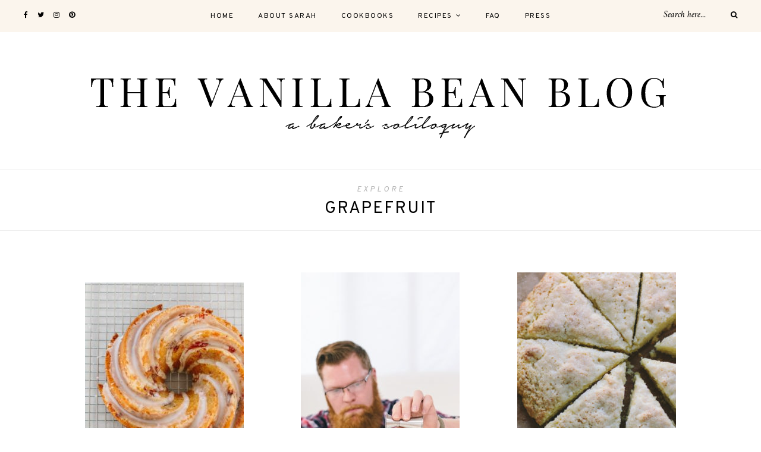

--- FILE ---
content_type: text/html; charset=UTF-8
request_url: https://www.thevanillabeanblog.com/tag/grapefruit/
body_size: 13600
content:
<!DOCTYPE html>
<html lang="en-US">
<head>
<meta charset="UTF-8">
<meta http-equiv="X-UA-Compatible" content="IE=edge">
<meta name="viewport" content="width=device-width, initial-scale=1">
<link rel="profile" href="https://gmpg.org/xfn/11" />
<link rel="pingback" href="https://www.thevanillabeanblog.com/xmlrpc.php" />
<meta name='robots' content='index, follow, max-image-preview:large, max-snippet:-1, max-video-preview:-1' />
<!-- This site is optimized with the Yoast SEO plugin v26.7 - https://yoast.com/wordpress/plugins/seo/ -->
<title>grapefruit Archives | The Vanilla Bean Blog</title>
<link rel="canonical" href="https://www.thevanillabeanblog.com/tag/grapefruit/" />
<meta property="og:locale" content="en_US" />
<meta property="og:type" content="article" />
<meta property="og:title" content="grapefruit Archives | The Vanilla Bean Blog" />
<meta property="og:url" content="https://www.thevanillabeanblog.com/tag/grapefruit/" />
<meta property="og:site_name" content="The Vanilla Bean Blog" />
<meta name="twitter:card" content="summary_large_image" />
<meta name="twitter:site" content="@sarahkieffer" />
<script type="application/ld+json" class="yoast-schema-graph">{"@context":"https://schema.org","@graph":[{"@type":"CollectionPage","@id":"https://www.thevanillabeanblog.com/tag/grapefruit/","url":"https://www.thevanillabeanblog.com/tag/grapefruit/","name":"grapefruit Archives | The Vanilla Bean Blog","isPartOf":{"@id":"https://www.thevanillabeanblog.com/#website"},"primaryImageOfPage":{"@id":"https://www.thevanillabeanblog.com/tag/grapefruit/#primaryimage"},"image":{"@id":"https://www.thevanillabeanblog.com/tag/grapefruit/#primaryimage"},"thumbnailUrl":"https://www.thevanillabeanblog.com/wp-content/uploads/2017/03/cake4-1-of-1A.jpg","breadcrumb":{"@id":"https://www.thevanillabeanblog.com/tag/grapefruit/#breadcrumb"},"inLanguage":"en-US"},{"@type":"ImageObject","inLanguage":"en-US","@id":"https://www.thevanillabeanblog.com/tag/grapefruit/#primaryimage","url":"https://www.thevanillabeanblog.com/wp-content/uploads/2017/03/cake4-1-of-1A.jpg","contentUrl":"https://www.thevanillabeanblog.com/wp-content/uploads/2017/03/cake4-1-of-1A.jpg","width":650,"height":650,"caption":"Citrus Bundt Cake | The Vanilla Bean Blog"},{"@type":"BreadcrumbList","@id":"https://www.thevanillabeanblog.com/tag/grapefruit/#breadcrumb","itemListElement":[{"@type":"ListItem","position":1,"name":"Home","item":"https://www.thevanillabeanblog.com/"},{"@type":"ListItem","position":2,"name":"grapefruit"}]},{"@type":"WebSite","@id":"https://www.thevanillabeanblog.com/#website","url":"https://www.thevanillabeanblog.com/","name":"The Vanilla Bean Blog","description":"Perfected baking recipes, with a focus on cookies and morning baking.","publisher":{"@id":"https://www.thevanillabeanblog.com/#organization"},"potentialAction":[{"@type":"SearchAction","target":{"@type":"EntryPoint","urlTemplate":"https://www.thevanillabeanblog.com/?s={search_term_string}"},"query-input":{"@type":"PropertyValueSpecification","valueRequired":true,"valueName":"search_term_string"}}],"inLanguage":"en-US"},{"@type":"Organization","@id":"https://www.thevanillabeanblog.com/#organization","name":"The Vanilla Bean Blog","url":"https://www.thevanillabeanblog.com/","logo":{"@type":"ImageObject","inLanguage":"en-US","@id":"https://www.thevanillabeanblog.com/#/schema/logo/image/","url":"https://www.thevanillabeanblog.com/wp-content/uploads/2018/06/tvbblogo3.png","contentUrl":"https://www.thevanillabeanblog.com/wp-content/uploads/2018/06/tvbblogo3.png","width":1000,"height":200,"caption":"The Vanilla Bean Blog"},"image":{"@id":"https://www.thevanillabeanblog.com/#/schema/logo/image/"},"sameAs":["https://www.facebook.com/vanillabeanblog/","https://x.com/sarahkieffer","https://www.instagram.com/sarah_kieffer/","https://www.pinterest.com/threadedbasil/"]}]}</script>
<!-- / Yoast SEO plugin. -->
<link rel='dns-prefetch' href='//scripts.mediavine.com' />
<link rel='dns-prefetch' href='//fonts.googleapis.com' />
<link rel="alternate" type="application/rss+xml" title="The Vanilla Bean Blog &raquo; Feed" href="https://www.thevanillabeanblog.com/feed/" />
<link rel="alternate" type="application/rss+xml" title="The Vanilla Bean Blog &raquo; Comments Feed" href="https://www.thevanillabeanblog.com/comments/feed/" />
<link rel="alternate" type="application/rss+xml" title="The Vanilla Bean Blog &raquo; grapefruit Tag Feed" href="https://www.thevanillabeanblog.com/tag/grapefruit/feed/" />
<script>(()=>{"use strict";const e=[400,500,600,700,800,900],t=e=>`wprm-min-${e}`,n=e=>`wprm-max-${e}`,s=new Set,o="ResizeObserver"in window,r=o?new ResizeObserver((e=>{for(const t of e)c(t.target)})):null,i=.5/(window.devicePixelRatio||1);function c(s){const o=s.getBoundingClientRect().width||0;for(let r=0;r<e.length;r++){const c=e[r],a=o<=c+i;o>c+i?s.classList.add(t(c)):s.classList.remove(t(c)),a?s.classList.add(n(c)):s.classList.remove(n(c))}}function a(e){s.has(e)||(s.add(e),r&&r.observe(e),c(e))}!function(e=document){e.querySelectorAll(".wprm-recipe").forEach(a)}();if(new MutationObserver((e=>{for(const t of e)for(const e of t.addedNodes)e instanceof Element&&(e.matches?.(".wprm-recipe")&&a(e),e.querySelectorAll?.(".wprm-recipe").forEach(a))})).observe(document.documentElement,{childList:!0,subtree:!0}),!o){let e=0;addEventListener("resize",(()=>{e&&cancelAnimationFrame(e),e=requestAnimationFrame((()=>s.forEach(c)))}),{passive:!0})}})();</script><style id='wp-img-auto-sizes-contain-inline-css' type='text/css'>
img:is([sizes=auto i],[sizes^="auto," i]){contain-intrinsic-size:3000px 1500px}
/*# sourceURL=wp-img-auto-sizes-contain-inline-css */
</style>
<!-- <link rel='stylesheet' id='sbi_styles-css' href='https://www.thevanillabeanblog.com/wp-content/plugins/instagram-feed/css/sbi-styles.min.css?ver=6.10.0' type='text/css' media='all' /> -->
<link rel="stylesheet" type="text/css" href="//www.thevanillabeanblog.com/wp-content/cache/wpfc-minified/7uds80fq/hd29d.css" media="all"/>
<style id='wp-block-library-inline-css' type='text/css'>
:root{--wp-block-synced-color:#7a00df;--wp-block-synced-color--rgb:122,0,223;--wp-bound-block-color:var(--wp-block-synced-color);--wp-editor-canvas-background:#ddd;--wp-admin-theme-color:#007cba;--wp-admin-theme-color--rgb:0,124,186;--wp-admin-theme-color-darker-10:#006ba1;--wp-admin-theme-color-darker-10--rgb:0,107,160.5;--wp-admin-theme-color-darker-20:#005a87;--wp-admin-theme-color-darker-20--rgb:0,90,135;--wp-admin-border-width-focus:2px}@media (min-resolution:192dpi){:root{--wp-admin-border-width-focus:1.5px}}.wp-element-button{cursor:pointer}:root .has-very-light-gray-background-color{background-color:#eee}:root .has-very-dark-gray-background-color{background-color:#313131}:root .has-very-light-gray-color{color:#eee}:root .has-very-dark-gray-color{color:#313131}:root .has-vivid-green-cyan-to-vivid-cyan-blue-gradient-background{background:linear-gradient(135deg,#00d084,#0693e3)}:root .has-purple-crush-gradient-background{background:linear-gradient(135deg,#34e2e4,#4721fb 50%,#ab1dfe)}:root .has-hazy-dawn-gradient-background{background:linear-gradient(135deg,#faaca8,#dad0ec)}:root .has-subdued-olive-gradient-background{background:linear-gradient(135deg,#fafae1,#67a671)}:root .has-atomic-cream-gradient-background{background:linear-gradient(135deg,#fdd79a,#004a59)}:root .has-nightshade-gradient-background{background:linear-gradient(135deg,#330968,#31cdcf)}:root .has-midnight-gradient-background{background:linear-gradient(135deg,#020381,#2874fc)}:root{--wp--preset--font-size--normal:16px;--wp--preset--font-size--huge:42px}.has-regular-font-size{font-size:1em}.has-larger-font-size{font-size:2.625em}.has-normal-font-size{font-size:var(--wp--preset--font-size--normal)}.has-huge-font-size{font-size:var(--wp--preset--font-size--huge)}.has-text-align-center{text-align:center}.has-text-align-left{text-align:left}.has-text-align-right{text-align:right}.has-fit-text{white-space:nowrap!important}#end-resizable-editor-section{display:none}.aligncenter{clear:both}.items-justified-left{justify-content:flex-start}.items-justified-center{justify-content:center}.items-justified-right{justify-content:flex-end}.items-justified-space-between{justify-content:space-between}.screen-reader-text{border:0;clip-path:inset(50%);height:1px;margin:-1px;overflow:hidden;padding:0;position:absolute;width:1px;word-wrap:normal!important}.screen-reader-text:focus{background-color:#ddd;clip-path:none;color:#444;display:block;font-size:1em;height:auto;left:5px;line-height:normal;padding:15px 23px 14px;text-decoration:none;top:5px;width:auto;z-index:100000}html :where(.has-border-color){border-style:solid}html :where([style*=border-top-color]){border-top-style:solid}html :where([style*=border-right-color]){border-right-style:solid}html :where([style*=border-bottom-color]){border-bottom-style:solid}html :where([style*=border-left-color]){border-left-style:solid}html :where([style*=border-width]){border-style:solid}html :where([style*=border-top-width]){border-top-style:solid}html :where([style*=border-right-width]){border-right-style:solid}html :where([style*=border-bottom-width]){border-bottom-style:solid}html :where([style*=border-left-width]){border-left-style:solid}html :where(img[class*=wp-image-]){height:auto;max-width:100%}:where(figure){margin:0 0 1em}html :where(.is-position-sticky){--wp-admin--admin-bar--position-offset:var(--wp-admin--admin-bar--height,0px)}@media screen and (max-width:600px){html :where(.is-position-sticky){--wp-admin--admin-bar--position-offset:0px}}
/*# sourceURL=wp-block-library-inline-css */
</style><style id='global-styles-inline-css' type='text/css'>
:root{--wp--preset--aspect-ratio--square: 1;--wp--preset--aspect-ratio--4-3: 4/3;--wp--preset--aspect-ratio--3-4: 3/4;--wp--preset--aspect-ratio--3-2: 3/2;--wp--preset--aspect-ratio--2-3: 2/3;--wp--preset--aspect-ratio--16-9: 16/9;--wp--preset--aspect-ratio--9-16: 9/16;--wp--preset--color--black: #000000;--wp--preset--color--cyan-bluish-gray: #abb8c3;--wp--preset--color--white: #ffffff;--wp--preset--color--pale-pink: #f78da7;--wp--preset--color--vivid-red: #cf2e2e;--wp--preset--color--luminous-vivid-orange: #ff6900;--wp--preset--color--luminous-vivid-amber: #fcb900;--wp--preset--color--light-green-cyan: #7bdcb5;--wp--preset--color--vivid-green-cyan: #00d084;--wp--preset--color--pale-cyan-blue: #8ed1fc;--wp--preset--color--vivid-cyan-blue: #0693e3;--wp--preset--color--vivid-purple: #9b51e0;--wp--preset--gradient--vivid-cyan-blue-to-vivid-purple: linear-gradient(135deg,rgb(6,147,227) 0%,rgb(155,81,224) 100%);--wp--preset--gradient--light-green-cyan-to-vivid-green-cyan: linear-gradient(135deg,rgb(122,220,180) 0%,rgb(0,208,130) 100%);--wp--preset--gradient--luminous-vivid-amber-to-luminous-vivid-orange: linear-gradient(135deg,rgb(252,185,0) 0%,rgb(255,105,0) 100%);--wp--preset--gradient--luminous-vivid-orange-to-vivid-red: linear-gradient(135deg,rgb(255,105,0) 0%,rgb(207,46,46) 100%);--wp--preset--gradient--very-light-gray-to-cyan-bluish-gray: linear-gradient(135deg,rgb(238,238,238) 0%,rgb(169,184,195) 100%);--wp--preset--gradient--cool-to-warm-spectrum: linear-gradient(135deg,rgb(74,234,220) 0%,rgb(151,120,209) 20%,rgb(207,42,186) 40%,rgb(238,44,130) 60%,rgb(251,105,98) 80%,rgb(254,248,76) 100%);--wp--preset--gradient--blush-light-purple: linear-gradient(135deg,rgb(255,206,236) 0%,rgb(152,150,240) 100%);--wp--preset--gradient--blush-bordeaux: linear-gradient(135deg,rgb(254,205,165) 0%,rgb(254,45,45) 50%,rgb(107,0,62) 100%);--wp--preset--gradient--luminous-dusk: linear-gradient(135deg,rgb(255,203,112) 0%,rgb(199,81,192) 50%,rgb(65,88,208) 100%);--wp--preset--gradient--pale-ocean: linear-gradient(135deg,rgb(255,245,203) 0%,rgb(182,227,212) 50%,rgb(51,167,181) 100%);--wp--preset--gradient--electric-grass: linear-gradient(135deg,rgb(202,248,128) 0%,rgb(113,206,126) 100%);--wp--preset--gradient--midnight: linear-gradient(135deg,rgb(2,3,129) 0%,rgb(40,116,252) 100%);--wp--preset--font-size--small: 13px;--wp--preset--font-size--medium: 20px;--wp--preset--font-size--large: 36px;--wp--preset--font-size--x-large: 42px;--wp--preset--spacing--20: 0.44rem;--wp--preset--spacing--30: 0.67rem;--wp--preset--spacing--40: 1rem;--wp--preset--spacing--50: 1.5rem;--wp--preset--spacing--60: 2.25rem;--wp--preset--spacing--70: 3.38rem;--wp--preset--spacing--80: 5.06rem;--wp--preset--shadow--natural: 6px 6px 9px rgba(0, 0, 0, 0.2);--wp--preset--shadow--deep: 12px 12px 50px rgba(0, 0, 0, 0.4);--wp--preset--shadow--sharp: 6px 6px 0px rgba(0, 0, 0, 0.2);--wp--preset--shadow--outlined: 6px 6px 0px -3px rgb(255, 255, 255), 6px 6px rgb(0, 0, 0);--wp--preset--shadow--crisp: 6px 6px 0px rgb(0, 0, 0);}:where(.is-layout-flex){gap: 0.5em;}:where(.is-layout-grid){gap: 0.5em;}body .is-layout-flex{display: flex;}.is-layout-flex{flex-wrap: wrap;align-items: center;}.is-layout-flex > :is(*, div){margin: 0;}body .is-layout-grid{display: grid;}.is-layout-grid > :is(*, div){margin: 0;}:where(.wp-block-columns.is-layout-flex){gap: 2em;}:where(.wp-block-columns.is-layout-grid){gap: 2em;}:where(.wp-block-post-template.is-layout-flex){gap: 1.25em;}:where(.wp-block-post-template.is-layout-grid){gap: 1.25em;}.has-black-color{color: var(--wp--preset--color--black) !important;}.has-cyan-bluish-gray-color{color: var(--wp--preset--color--cyan-bluish-gray) !important;}.has-white-color{color: var(--wp--preset--color--white) !important;}.has-pale-pink-color{color: var(--wp--preset--color--pale-pink) !important;}.has-vivid-red-color{color: var(--wp--preset--color--vivid-red) !important;}.has-luminous-vivid-orange-color{color: var(--wp--preset--color--luminous-vivid-orange) !important;}.has-luminous-vivid-amber-color{color: var(--wp--preset--color--luminous-vivid-amber) !important;}.has-light-green-cyan-color{color: var(--wp--preset--color--light-green-cyan) !important;}.has-vivid-green-cyan-color{color: var(--wp--preset--color--vivid-green-cyan) !important;}.has-pale-cyan-blue-color{color: var(--wp--preset--color--pale-cyan-blue) !important;}.has-vivid-cyan-blue-color{color: var(--wp--preset--color--vivid-cyan-blue) !important;}.has-vivid-purple-color{color: var(--wp--preset--color--vivid-purple) !important;}.has-black-background-color{background-color: var(--wp--preset--color--black) !important;}.has-cyan-bluish-gray-background-color{background-color: var(--wp--preset--color--cyan-bluish-gray) !important;}.has-white-background-color{background-color: var(--wp--preset--color--white) !important;}.has-pale-pink-background-color{background-color: var(--wp--preset--color--pale-pink) !important;}.has-vivid-red-background-color{background-color: var(--wp--preset--color--vivid-red) !important;}.has-luminous-vivid-orange-background-color{background-color: var(--wp--preset--color--luminous-vivid-orange) !important;}.has-luminous-vivid-amber-background-color{background-color: var(--wp--preset--color--luminous-vivid-amber) !important;}.has-light-green-cyan-background-color{background-color: var(--wp--preset--color--light-green-cyan) !important;}.has-vivid-green-cyan-background-color{background-color: var(--wp--preset--color--vivid-green-cyan) !important;}.has-pale-cyan-blue-background-color{background-color: var(--wp--preset--color--pale-cyan-blue) !important;}.has-vivid-cyan-blue-background-color{background-color: var(--wp--preset--color--vivid-cyan-blue) !important;}.has-vivid-purple-background-color{background-color: var(--wp--preset--color--vivid-purple) !important;}.has-black-border-color{border-color: var(--wp--preset--color--black) !important;}.has-cyan-bluish-gray-border-color{border-color: var(--wp--preset--color--cyan-bluish-gray) !important;}.has-white-border-color{border-color: var(--wp--preset--color--white) !important;}.has-pale-pink-border-color{border-color: var(--wp--preset--color--pale-pink) !important;}.has-vivid-red-border-color{border-color: var(--wp--preset--color--vivid-red) !important;}.has-luminous-vivid-orange-border-color{border-color: var(--wp--preset--color--luminous-vivid-orange) !important;}.has-luminous-vivid-amber-border-color{border-color: var(--wp--preset--color--luminous-vivid-amber) !important;}.has-light-green-cyan-border-color{border-color: var(--wp--preset--color--light-green-cyan) !important;}.has-vivid-green-cyan-border-color{border-color: var(--wp--preset--color--vivid-green-cyan) !important;}.has-pale-cyan-blue-border-color{border-color: var(--wp--preset--color--pale-cyan-blue) !important;}.has-vivid-cyan-blue-border-color{border-color: var(--wp--preset--color--vivid-cyan-blue) !important;}.has-vivid-purple-border-color{border-color: var(--wp--preset--color--vivid-purple) !important;}.has-vivid-cyan-blue-to-vivid-purple-gradient-background{background: var(--wp--preset--gradient--vivid-cyan-blue-to-vivid-purple) !important;}.has-light-green-cyan-to-vivid-green-cyan-gradient-background{background: var(--wp--preset--gradient--light-green-cyan-to-vivid-green-cyan) !important;}.has-luminous-vivid-amber-to-luminous-vivid-orange-gradient-background{background: var(--wp--preset--gradient--luminous-vivid-amber-to-luminous-vivid-orange) !important;}.has-luminous-vivid-orange-to-vivid-red-gradient-background{background: var(--wp--preset--gradient--luminous-vivid-orange-to-vivid-red) !important;}.has-very-light-gray-to-cyan-bluish-gray-gradient-background{background: var(--wp--preset--gradient--very-light-gray-to-cyan-bluish-gray) !important;}.has-cool-to-warm-spectrum-gradient-background{background: var(--wp--preset--gradient--cool-to-warm-spectrum) !important;}.has-blush-light-purple-gradient-background{background: var(--wp--preset--gradient--blush-light-purple) !important;}.has-blush-bordeaux-gradient-background{background: var(--wp--preset--gradient--blush-bordeaux) !important;}.has-luminous-dusk-gradient-background{background: var(--wp--preset--gradient--luminous-dusk) !important;}.has-pale-ocean-gradient-background{background: var(--wp--preset--gradient--pale-ocean) !important;}.has-electric-grass-gradient-background{background: var(--wp--preset--gradient--electric-grass) !important;}.has-midnight-gradient-background{background: var(--wp--preset--gradient--midnight) !important;}.has-small-font-size{font-size: var(--wp--preset--font-size--small) !important;}.has-medium-font-size{font-size: var(--wp--preset--font-size--medium) !important;}.has-large-font-size{font-size: var(--wp--preset--font-size--large) !important;}.has-x-large-font-size{font-size: var(--wp--preset--font-size--x-large) !important;}
/*# sourceURL=global-styles-inline-css */
</style>
<style id='classic-theme-styles-inline-css' type='text/css'>
/*! This file is auto-generated */
.wp-block-button__link{color:#fff;background-color:#32373c;border-radius:9999px;box-shadow:none;text-decoration:none;padding:calc(.667em + 2px) calc(1.333em + 2px);font-size:1.125em}.wp-block-file__button{background:#32373c;color:#fff;text-decoration:none}
/*# sourceURL=/wp-includes/css/classic-themes.min.css */
</style>
<!-- <link rel='stylesheet' id='wprm-public-css' href='https://www.thevanillabeanblog.com/wp-content/plugins/wp-recipe-maker/dist/public-modern.css?ver=10.2.4' type='text/css' media='all' /> -->
<!-- <link rel='stylesheet' id='wprmp-public-css' href='https://www.thevanillabeanblog.com/wp-content/plugins/wp-recipe-maker-premium/dist/public-premium.css?ver=10.2.4' type='text/css' media='all' /> -->
<!-- <link rel='stylesheet' id='wp-components-css' href='https://www.thevanillabeanblog.com/wp-includes/css/dist/components/style.min.css?ver=d58dc3bb408f63867e023a8d07baa036' type='text/css' media='all' /> -->
<!-- <link rel='stylesheet' id='wp-preferences-css' href='https://www.thevanillabeanblog.com/wp-includes/css/dist/preferences/style.min.css?ver=d58dc3bb408f63867e023a8d07baa036' type='text/css' media='all' /> -->
<!-- <link rel='stylesheet' id='wp-block-editor-css' href='https://www.thevanillabeanblog.com/wp-includes/css/dist/block-editor/style.min.css?ver=d58dc3bb408f63867e023a8d07baa036' type='text/css' media='all' /> -->
<!-- <link rel='stylesheet' id='popup-maker-block-library-style-css' href='https://www.thevanillabeanblog.com/wp-content/plugins/popup-maker/dist/packages/block-library-style.css?ver=dbea705cfafe089d65f1' type='text/css' media='all' /> -->
<!-- <link rel='stylesheet' id='alder-style-css' href='https://www.thevanillabeanblog.com/wp-content/themes/alder/style.css?ver=d58dc3bb408f63867e023a8d07baa036' type='text/css' media='all' /> -->
<!-- <link rel='stylesheet' id='font-awesome-css' href='https://www.thevanillabeanblog.com/wp-content/themes/alder/css/font-awesome.min.css?ver=d58dc3bb408f63867e023a8d07baa036' type='text/css' media='all' /> -->
<!-- <link rel='stylesheet' id='bxslider-css' href='https://www.thevanillabeanblog.com/wp-content/themes/alder/css/jquery.bxslider.css?ver=d58dc3bb408f63867e023a8d07baa036' type='text/css' media='all' /> -->
<!-- <link rel='stylesheet' id='alder-respon-css' href='https://www.thevanillabeanblog.com/wp-content/themes/alder/css/responsive.css?ver=d58dc3bb408f63867e023a8d07baa036' type='text/css' media='all' /> -->
<link rel="stylesheet" type="text/css" href="//www.thevanillabeanblog.com/wp-content/cache/wpfc-minified/jmghozkx/fuucd.css" media="all"/>
<link rel='stylesheet' id='alder_fonts-css' href='//fonts.googleapis.com/css?family=Overpass%3A300%2C400%2C400i%2C700%2C700i%26subset%3Dlatin-ext%7CAmiri%3A400%2C700%2C700i%2C400i&#038;ver=1.0.0' type='text/css' media='all' />
<script type="text/javascript" async="async" fetchpriority="high" data-noptimize="1" data-cfasync="false" src="https://scripts.mediavine.com/tags/the-vanilla-bean-blog.js?ver=d58dc3bb408f63867e023a8d07baa036" id="mv-script-wrapper-js"></script>
<script src='//www.thevanillabeanblog.com/wp-content/cache/wpfc-minified/qvyjp929/hd29d.js' type="text/javascript"></script>
<!-- <script type="text/javascript" src="https://www.thevanillabeanblog.com/wp-includes/js/jquery/jquery.min.js?ver=3.7.1" id="jquery-core-js"></script> -->
<!-- <script type="text/javascript" src="https://www.thevanillabeanblog.com/wp-includes/js/jquery/jquery-migrate.min.js?ver=3.4.1" id="jquery-migrate-js"></script> -->
<!-- <script type="text/javascript" src="https://www.thevanillabeanblog.com/wp-content/themes/alder/js/fitvids.js?ver%5B0%5D=jquery" id="fitvids-js"></script> -->
<link rel="https://api.w.org/" href="https://www.thevanillabeanblog.com/wp-json/" /><link rel="alternate" title="JSON" type="application/json" href="https://www.thevanillabeanblog.com/wp-json/wp/v2/tags/698" /><link rel="EditURI" type="application/rsd+xml" title="RSD" href="https://www.thevanillabeanblog.com/xmlrpc.php?rsd" />
<style type="text/css"> .tippy-box[data-theme~="wprm"] { background-color: #333333; color: #FFFFFF; } .tippy-box[data-theme~="wprm"][data-placement^="top"] > .tippy-arrow::before { border-top-color: #333333; } .tippy-box[data-theme~="wprm"][data-placement^="bottom"] > .tippy-arrow::before { border-bottom-color: #333333; } .tippy-box[data-theme~="wprm"][data-placement^="left"] > .tippy-arrow::before { border-left-color: #333333; } .tippy-box[data-theme~="wprm"][data-placement^="right"] > .tippy-arrow::before { border-right-color: #333333; } .tippy-box[data-theme~="wprm"] a { color: #FFFFFF; } .wprm-comment-rating svg { width: 18px !important; height: 18px !important; } img.wprm-comment-rating { width: 90px !important; height: 18px !important; } body { --comment-rating-star-color: #343434; } body { --wprm-popup-font-size: 16px; } body { --wprm-popup-background: #ffffff; } body { --wprm-popup-title: #000000; } body { --wprm-popup-content: #444444; } body { --wprm-popup-button-background: #444444; } body { --wprm-popup-button-text: #ffffff; } body { --wprm-popup-accent: #747B2D; }</style><style type="text/css">.wprm-glossary-term {color: #5A822B;text-decoration: underline;cursor: help;}</style>
<script type="text/javascript">
(function(global) {
function serialize(form){if(!form||form.nodeName!=="FORM"){return }var i,j,q=[];for(i=form.elements.length-1;i>=0;i=i-1){if(form.elements[i].name===""){continue}switch(form.elements[i].nodeName){case"INPUT":switch(form.elements[i].type){case"text":case"hidden":case"password":case"button":case"reset":case"submit":q.push(form.elements[i].name+"="+encodeURIComponent(form.elements[i].value));break;case"checkbox":case"radio":if(form.elements[i].checked){q.push(form.elements[i].name+"="+encodeURIComponent(form.elements[i].value))}break;case"file":break}break;case"TEXTAREA":q.push(form.elements[i].name+"="+encodeURIComponent(form.elements[i].value));break;case"SELECT":switch(form.elements[i].type){case"select-one":q.push(form.elements[i].name+"="+encodeURIComponent(form.elements[i].value));break;case"select-multiple":for(j=form.elements[i].options.length-1;j>=0;j=j-1){if(form.elements[i].options[j].selected){q.push(form.elements[i].name+"="+encodeURIComponent(form.elements[i].options[j].value))}}break}break;case"BUTTON":switch(form.elements[i].type){case"reset":case"submit":case"button":q.push(form.elements[i].name+"="+encodeURIComponent(form.elements[i].value));break}break}}return q.join("&")};
function extend(destination, source) {
for (var prop in source) {
destination[prop] = source[prop];
}
}
if (!Mimi) var Mimi = {};
if (!Mimi.Signups) Mimi.Signups = {};
Mimi.Signups.EmbedValidation = function() {
this.initialize();
var _this = this;
if (document.addEventListener) {
this.form.addEventListener('submit', function(e){
_this.onFormSubmit(e);
});
} else {
this.form.attachEvent('onsubmit', function(e){
_this.onFormSubmit(e);
});
}
};
extend(Mimi.Signups.EmbedValidation.prototype, {
initialize: function() {
this.form         = document.getElementById('ema_signup_form');
this.submit       = document.getElementById('webform_submit_button');
this.callbackName = 'jsonp_callback_' + Math.round(100000 * Math.random());
this.validEmail   = /.+@.+\..+/
},
onFormSubmit: function(e) {
e.preventDefault();
this.validate();
if (this.isValid) {
this.submitForm();
} else {
this.revalidateOnChange();
}
},
validate: function() {
this.isValid = true;
this.emailValidation();
this.fieldAndListValidation();
this.updateFormAfterValidation();
},
emailValidation: function() {
var email = document.getElementById('signup_email');
if (this.validEmail.test(email.value)) {
this.removeTextFieldError(email);
} else {
this.textFieldError(email);
this.isValid = false;
}
},
fieldAndListValidation: function() {
var fields = this.form.querySelectorAll('.mimi_field.required');
for (var i = 0; i < fields.length; ++i) { var field = fields[i], type = this.fieldType(field); if (type === 'checkboxes' || type === 'radio_buttons' || type === 'age_check') { this.checkboxAndRadioValidation(field); } else { this.textAndDropdownValidation(field, type); } } }, fieldType: function(field) { var type = field.querySelectorAll('.field_type'); if (type.length) { return type[0].getAttribute('data-field-type'); } else if (field.className.indexOf('checkgroup') >= 0) {
return 'checkboxes';
} else {
return 'text_field';
}
},
checkboxAndRadioValidation: function(field) {
var inputs   = field.getElementsByTagName('input'),
selected = false;
for (var i = 0; i < inputs.length; ++i) {
var input = inputs[i];
if((input.type === 'checkbox' || input.type === 'radio') && input.checked) {
selected = true;
}
}
if (selected) {
field.className = field.className.replace(/ invalid/g, '');
} else {
if (field.className.indexOf('invalid') === -1) {
field.className += ' invalid';
}
this.isValid = false;
}
},
textAndDropdownValidation: function(field, type) {
var inputs = field.getElementsByTagName('input');
for (var i = 0; i < inputs.length; ++i) { var input = inputs[i]; if (input.name.indexOf('signup') >= 0) {
if (type === 'text_field') {
this.textValidation(input);
} else {
this.dropdownValidation(field, input);
}
}
}
this.htmlEmbedDropdownValidation(field);
},
textValidation: function(input) {
if (input.id === 'signup_email') return;
if (input.value) {
this.removeTextFieldError(input);
} else {
this.textFieldError(input);
this.isValid = false;
}
},
dropdownValidation: function(field, input) {
if (input.value) {
field.className = field.className.replace(/ invalid/g, '');
} else {
if (field.className.indexOf('invalid') === -1) field.className += ' invalid';
this.onSelectCallback(input);
this.isValid = false;
}
},
htmlEmbedDropdownValidation: function(field) {
var dropdowns = field.querySelectorAll('.mimi_html_dropdown');
var _this = this;
for (var i = 0; i < dropdowns.length; ++i) {
var dropdown = dropdowns[i];
if (dropdown.value) {
field.className = field.className.replace(/ invalid/g, '');
} else {
if (field.className.indexOf('invalid') === -1) field.className += ' invalid';
this.isValid = false;
dropdown.onchange = (function(){ _this.validate(); });
}
}
},
textFieldError: function(input) {
input.className   = 'required invalid';
input.placeholder = input.getAttribute('data-required-field');
},
removeTextFieldError: function(input) {
input.className   = 'required';
input.placeholder = '';
},
onSelectCallback: function(input) {
if (typeof Widget === 'undefined' || !Widget.BasicDropdown) return;
var dropdownEl = input.parentNode,
instances  = Widget.BasicDropdown.instances,
_this = this;
for (var i = 0; i < instances.length; ++i) {
var instance = instances[i];
if (instance.wrapperEl === dropdownEl) {
instance.onSelect = function(){ _this.validate() };
}
}
},
updateFormAfterValidation: function() {
this.form.className   = this.setFormClassName();
this.submit.value     = this.submitButtonText();
this.submit.disabled  = !this.isValid;
this.submit.className = this.isValid ? 'submit' : 'disabled';
},
setFormClassName: function() {
var name = this.form.className;
if (this.isValid) {
return name.replace(/\s?mimi_invalid/, '');
} else {
if (name.indexOf('mimi_invalid') === -1) {
return name += ' mimi_invalid';
} else {
return name;
}
}
},
submitButtonText: function() {
var invalidFields = document.querySelectorAll('.invalid'),
text;
if (this.isValid || !invalidFields) {
text = this.submit.getAttribute('data-default-text');
} else {
if (invalidFields.length || invalidFields[0].className.indexOf('checkgroup') === -1) {
text = this.submit.getAttribute('data-invalid-text');
} else {
text = this.submit.getAttribute('data-choose-list');
}
}
return text;
},
submitForm: function() {
this.formSubmitting();
var _this = this;
window[this.callbackName] = function(response) {
delete window[this.callbackName];
document.body.removeChild(script);
_this.onSubmitCallback(response);
};
var script = document.createElement('script');
script.src = this.formUrl('json');
document.body.appendChild(script);
},
formUrl: function(format) {
var action  = this.form.action;
if (format === 'json') action += '.json';
return action + '?callback=' + this.callbackName + '&' + serialize(this.form);
},
formSubmitting: function() {
this.form.className  += ' mimi_submitting';
this.submit.value     = this.submit.getAttribute('data-submitting-text');
this.submit.disabled  = true;
this.submit.className = 'disabled';
},
onSubmitCallback: function(response) {
if (response.success) {
this.onSubmitSuccess(response.result);
} else {
top.location.href = this.formUrl('html');
}
},
onSubmitSuccess: function(result) {
if (result.has_redirect) {
top.location.href = result.redirect;
} else if(result.single_opt_in || !result.confirmation_html) {
this.disableForm();
this.updateSubmitButtonText(this.submit.getAttribute('data-thanks'));
} else {
this.showConfirmationText(result.confirmation_html);
}
},
showConfirmationText: function(html) {
var fields = this.form.querySelectorAll('.mimi_field');
for (var i = 0; i < fields.length; ++i) {
fields[i].style['display'] = 'none';
}
(this.form.querySelectorAll('fieldset')[0] || this.form).innerHTML = html;
},
disableForm: function() {
var elements = this.form.elements;
for (var i = 0; i < elements.length; ++i) {
elements[i].disabled = true;
}
},
updateSubmitButtonText: function(text) {
this.submit.value = text;
},
revalidateOnChange: function() {
var fields = this.form.querySelectorAll(".mimi_field.required"),
_this = this;
var onTextFieldChange = function() {
if (this.getAttribute('name') === 'signup[email]') {
if (_this.validEmail.test(this.value)) _this.validate();
} else {
if (this.value.length === 1) _this.validate();
}
}
for (var i = 0; i < fields.length; ++i) {
var inputs = fields[i].getElementsByTagName('input');
for (var j = 0; j < inputs.length; ++j) {
if (this.fieldType(fields[i]) === 'text_field') {
inputs[j].onkeyup = onTextFieldChange;
inputs[j].onchange = onTextFieldChange; 
} else {
inputs[j].onchange = function(){ _this.validate() };
}
}
}
}
});
if (document.addEventListener) {
document.addEventListener("DOMContentLoaded", function() {
new Mimi.Signups.EmbedValidation();
});
}
else {
window.attachEvent('onload', function() {
new Mimi.Signups.EmbedValidation();
});
}
})(this);
</script>
<style>
.single-post .post-header h1 {
margin-bottom: 0
}
.post-header {
margin-bottom: 0;
}
.vbb-post-meta {
font-family: "Overpass",sans-serif;
text-align: center;
}
.vbb-post-meta .star-ratings,
.vbb-post-meta .wprm-recipe-rating {
display: inline-block;
}
.vbb-post-meta .wprm-recipe-rating {
margin-top: 20px;
}
.vbb-post-meta .wprm-recipe-rating .wprm-recipe-rating-details {
font-size: 13px;
font-style: italic;
padding-left: 10px;
}
.vbb-post-meta a.comment-link:hover {
text-decoration: underline;
}
.vbb-post-meta .published-date {
display: block;
font-size: 11px;
margin-bottom: 10px;
}
/* Meta below post content */
.meta-author img {
display: none;
}
@media only screen and (min-width: 767px) {
.meta-date {
text-align: left;
}
}
</style>
<style type="text/css">
#header { padding-top:15px; }		#header { padding-bottom:15px; }		
/* mediavine css */
@media only screen and (min-width: 1024px) {
#main {
max-width: calc(100% - 350px);
}
#sidebar {
min-width: 350px;
}
}
@media only screen and (max-width: 1023px) {
#main, #sidebar {
max-width: 100% !important;
width: 100% !important;
float: none;
clear: both;
/* text-align: center; */
}
}
@media only screen and (max-width: 767px) {
.sp-container {
padding-left: 10px;
padding-right: 10px;
}
.sp-row {
margin: 0 !important
}
.related-posts, #main.fullwidth .related-posts {
margin: 0 !important;
}
.alignnone {
margin: 0 !important;
}
.sp-col-12, .sp-col-11, .sp-col-10, .sp-col-9, .sp-col-8, .sp-col-7, .sp-col-6, .sp-col-5, .sp-col-4, .sp-col-3, .sp-col-2, .sp-col-1, #main, #sidebar {
padding-left: 0;
padding-right: 0;
}
}
@media only screen and (max-width: 399px) {
#sidebar { padding-left: 0px !important;}
.related-posts .sp-row {
margin: 0 !important
}
.sp-container {
padding-left: 10px;
padding-right: 10px;
}
.related-posts, #main.fullwidth .related-posts {
margin: 0 !important;
}
.alignnone {
margin: 0 !important;
}
}
/* End of mediavine css */
#logo {
padding-left:10px;
padding-right:10px;
}
h1, h2 {
text-transform: capitalize;
}
.post-header {
max-width: 90%;
}
#sidebar {
padding-left: 2px;
}
#main {
max-width:700px;
}
/* FD Archive layout fix */
.archive #main {
max-width: none;
}
/* FD Performance fix */
@media (max-width: 640px) {
#top-instagram {
display: none;
}
}
/* FD Recipe pager style */
.facetwp-type-pager {
margin: 30px 0;
text-align: center;
}
/* FD Mobile recipe flyout */
@media (min-width: 780px) {
.facetwp-flyout-open {
display: none;
}
.page-id-13386 #sidebar {
display: block !important;
}
}
.page-id-13386 #sidebar {
display: none;
}
.facetwp-flyout-open {
background: #313131;
color: #fff;
letter-spacing: 2.5px;
text-transform: uppercase;
padding: 12px 20px;
border: 0;
width: 267px;
margin: 0 auto;
display: block;
}
.facetwp-flyout.active  {
top: 50px;
width: 270px;
}
.facetwp-flyout-close {
font-size: 20px;
}
@media (min-width: 1024px) {
.facetwp-flyout-open {
display: none;
}
}
/* FD Category index styles */
.index-listing {
-webkit-column-count: 2;
-webkit-column-gap: 25px;
column-count: 2;
padding-left: 25px !important;
}
.index-listing  li {
text-align: left;
}
.index-listing  li a {
font-weight: bold;
}
li.border-bottom {
border-bottom: 1px solid #888;
}
/* FD Font sizing */
#nav-wrapper .menu li a {
font-size: 12px;
}
.cat a {
font-size: 12px;
}
.sp-date, .widget_recent_entries .post-date {
font-size: 11px;
}
.post-entry, p, .post-entry li, .entry-content li {
font-size: 22px;
font-family: "Amiri", serif;
line-height: 1.7;
}
.post-entry h2, .post-entry h3, .post-entry h4, .post-entry h5, .post-entry h6 {
font-family: "Overpass", sans-serif;
font-weight: bold;
}
.post-entry h2, .entry-content h2, .comment-text h2 {
font-size: 20px;
}
.post-comments .related-heading {
font-size: 16px;
}
.thecomment .comment-text h6.author, .thecomment .comment-text h6.author a {
font-size: 14px;
}
.thecomment .comment-text span.date {
font-size: 13px;
}
@media only screen and (max-width: 766px) {
.footer-text #footer_branding {
text-align: center !important;
}
}
/* FD footer credit */
.footer-text.right a {
display: block;
margin-top: 10px;
}
/* FD - Author widget */
#sidebar #text-10 {
text-align: center;
}
#sidebar #text-10 img {
border-radius: 50%;
max-width: 220px;
}
/* FD - Custom cookbook landing page */
.page-id-15555 #main, .page-id-15830 #main {
max-width: 100%;
}
.page-id-15555 .sp-container, .page-id-15830 .sp-container {
width: 100%;
max-width: 100%;
}
.page-id-15830 .vbb-cookbook-1 {
background-color: #efd8ca;
padding: 20px 20px 30px 20px;
}
.vbb-cookbook-1 p, .vbb-cookbook-1 h1 {
background-color: #ffffff;
padding: 15px;
}
.page-id-15830 .vbb-cookbook-1 h1 {
padding-left: 0;
font-family: "Overpass", sans-serif;
font-weight: bold;
}
.page-id-15830 .vbb-cookbook-1 p, .page-id-15830 .vbb-cookbook-1 h1 {
background-color: transparent;
}
.vbb-cookbook-1 h1 {
font-size: 2.25em;
margin-bottom: 0;
padding-bottom: 20px;
}
.vbb-cookbook-1 h2 {
margin-bottom: 20px;
}
.page-id-15830 .vbb-cookbook-1 p {
padding: 0;
margin-bottom: 15px;
}
.vbb-cookbook-1 a.wp-block-button__link {
font-size: 13px;
}
.hero-pre-order {
margin-bottom: 30px;
margin-top: 20px;
}
.page-id-15830 .vbb-cookbook-1 .wp-block-media-text__content {
margin-top: 20px;
z-index: 9999;
}
.page-id-15555 .wp-block-pullquote.is-style-solid-color blockquote p, .page-id-15830 .wp-block-pullquote.is-style-solid-color blockquote p {
font-size: 20px;
}
.vbb-cookbook-6 .wp-block-buttons {
justify-content: center;
}
.page-id-15555 .wp-block-pullquote.is-style-solid-color blockquote cite, .page-id-15830 .wp-block-pullquote.is-style-solid-color blockquote cite {
word-wrap: break-word;
}
.page-id-15555 .wp-block-pullquote.is-style-solid-color blockquote, .page-id-15830 .wp-block-pullquote.is-style-solid-color blockquote {
max-width: 85%;
}
.vbb-cookbook-1 .wp-block-button__link, .vbb-cookbook-2 .wp-block-button__link, .vbb-cookbook-6 .wp-block-button__link {
font-family: "Overpass", sans-serif;
text-transform: uppercase;
letter-spacing: 2px;
font-weight: 600;
font-size: 14px;
}
.vbb-cookbook-1 .wp-block-button__link {
font-size: 16px;
}
.vbb-cookbook-2 .wp-block-button__link {
font-size: 14px;
}
h2#vbb-cookbook-order {
margin-top: 20px;
margin-bottom: 30px;
}
h2#vbb-cookbook-order em {
font-weight: 700;
}
.page-id-15555 hr.wp-block-separator, .page-id-15830 hr.wp-block-separator {
border-bottom: 1px solid #dea08c;
width: 30%;
margin: 0 auto;
}
.vbb-cookbook-7 {
margin-top: 30px;
}
.vbb-cookbook-7 h2 {
font-size: 24px;
}
.vbb-cookbook-1 {
min-height: 500px;
}
.page-id-15830 .vbb-cookbook-1 {
position: relative;
}
.page-id-15830 .vbb-cookbook-1:after {
position: absolute;
content: '';
border: 2px solid #ffffff;
z-index: 1;
top: 25px;
right: 25px;
bottom: 25px;
left: 25px;
}
.page-id-15555 .sp-container, .page-id-15830 .sp-container {
overflow: hidden;
}
.vbb-cookbook-1 .wp-block-cover__inner-container {
padding: 10px;
}
.vbb-cookbook-inside ul li {
list-style: none;
}
.vbb-cookbook-inside ul li:before {
content: "•";
padding-right: 10px;
color: #dea08c;
font-size: 25px;
}
.vbb-cookbook-quote, .vbb-cookbook-6 {
position: relative;
}
.vbb-cookbook-quote:after, .vbb-cookbook-6:after {
position: absolute;
content: '';
border: 2px solid #ffffff;
z-index: 1;
}
.vbb-cookbook-6 .wp-block-cover-image .wp-block-cover__inner-container, .wp-block-cover .wp-block-cover__inner-container {
z-index: 9999;
}
.vbb-cookbook-quote:after {
top: 25px;
right: 25px;
bottom: 25px;
left: 25px;
}
.vbb-cookbook-6:after {
top: 25px;
right: 25px;
bottom: 25px;
left: 25px;
}
.vbb-cookbook-quote blockquote {
border-left: none;
}
.vbb-cookbook-2 img {
margin-top: 20px;
margin-bottom: 20px;
}
.vbb-cookbook-7 img {
margin-bottom: 30px;
}
.page-id-15830 .vbb-cookbook-quote {
display: none;
}
.vbb-cookbook-quote blockquote p:before, .vbb-cookbook-4 p:first-child:before {
content: open-quote;
font-size: 90px;
display: block;
color: #222222;
}
.vbb-cookbook-quote blockquote p:after {
content: close-quote;
color: #efd8ca;
}
.vbb-cookbook-4 p:first-child:after {
content: close-quote;
color: #ffffff;
}
.vbb-cookbook-quote blockquote p:before {
height: 15px;
}
.vbb-cookbook-4 p:first-child:before {
height: 70px;
margin-top: -30px;
}
.vbb-cookbook-quote figure {
padding-top: 4.5em;
}
.page-id-15555 #header, .page-id-15830 #header  {
margin-bottom: 0;
}
.page-id-15555 .post-header h1, .page-id-15830 .post-header h1 {
display: none;
}
article#post-15555, article#post-15830 {
margin-top: -30px;
}
.vbb-cookbook-6 .wp-block-cover__inner-container {
padding: 25px;
}
.page-id-15555 #main.fullwidth .post-entry, #main.fullwidth .post-meta, .page-id-15830 #main.fullwidth .post-entry, #main.fullwidth .post-meta {
padding-left: 10px;
padding-right: 10px;
}
.page-id-15830 .vbb-cookbook-6 p {
max-width: 700px;
margin: 0 auto;
margin-bottom: 20px;
}
.inside-spacer {
display: none;
}
.vbb-cookbook-6 {
display: none;
}
.vbb-cookbook-sep-hide, .vbb-cookbook-space-100-hide {
display: none;
}
@media (min-width: 600px) {
.vbb-cookbook-quote {
min-height: auto;
}
.page-id-15555 .wp-block-pullquote.is-style-solid-color blockquote p, .page-id-15830 .wp-block-pullquote.is-style-solid-color blockquote p {
font-size: 22px;
}
.vbb-cookbook-6 {
min-height: auto;
}
.inside-spacer {
display: block;
}
}
@media (min-width: 768px) {
.vbb-cookbook-1 p, .vbb-cookbook-1 h1 {
max-width: 550px;
}
.vbb-cookbook-1 .wp-block-cover__inner-container {
margin-left: 5%;
}
.vbb-cookbook-1 {
min-height: 500px;
}
.vbb-cookbook-inside .wp-block-columns {
justify-content: space-around;
}
}
@media (min-width: 782px) {
.vbb-cookbook-2, .vbb-cookbook-4, .vbb-cookbook-5 {
justify-content: space-evenly;
}
}
@media (min-width: 960px) {
.page-id-15555 #main.fullwidth .post-entry, #main.fullwidth .post-meta, .page-id-15830 #main.fullwidth .post-entry, #main.fullwidth .post-meta {
padding-left: 35px;
padding-right: 35px;
}
}
@media (min-width: 1000px) {
.vbb-cookbook-6 .wp-block-buttons {
max-width: 840px;
margin: 0 auto;
}
.vbb-cookbook-6 .wp-block-cover__inner-container {
padding: 70px;
}
h2#vbb-cookbook-order {
margin-top: 0;
}
.page-id-15555 hr.wp-block-separator, .page-id-15830 hr.wp-block-separator {
width: 20%;
}
}
@media (min-width: 1024px) {
.page-id-15830 .vbb-cookbook-1 img, .page-id-15830 .vbb-cookbook-1 img {
max-width: 400px;
}
.page-id-15830 .vbb-cookbook-1 .wp-block-media-text__content {
margin-top: 0;
}
.page-id-15830 .vbb-cookbook-1 p, .page-id-15830 .vbb-cookbook-1 h1 {
max-width: 700px;
}
.page-id-15830 .wp-block-media-text .wp-block-media-text__content {
padding-right: 0;
padding-left: 25%;
}
.page-id-15830 .wp-block-media-text .wp-block-media-text__media {
margin-left: 10%;
}
.page-id-15830 .vbb-cookbook-1 {
padding-top: 40px;
padding-bottom: 40px;
}
}
@media (min-width: 1200px) {
.vbb-cookbook-1 .wp-block-cover__inner-container {
margin-left: 10%;
}
.page-id-15555 .wp-block-pullquote.is-style-solid-color blockquote, .page-id-15830 .wp-block-pullquote.is-style-solid-color blockquote {
max-width: 60%;
}
.vbb-cookbook-h2, .vbb-cookbook-7 h2 {
margin-left: 32.375px;
}
}
/* FD - Mad Mimi popup */
.pum-content {
outline: none;
}
.mimi_field #webform_submit_button {
display: block;
margin: 20px auto 5px;
}
#popmake-16002 p.popmake-desc {
margin-bottom: 20px;
}
#popmake-16002 input#webform_submit_button {
background-color: #32373c;
border-radius: 0;
color: #ffffff;
}
#popmake-16002 input#webform_submit_button:hover, #popmake-16002 input#webform_submit_button:focus {
text-decoration: underline;
}
/* FD - Recipe Links page */
#main.fullwidth {
max-width: 100%;
}
.page-id-17735 #top-instagram {
display: none;
}
.page-id-17735 .post-entry hr {
height: 5px;
background-color: #efd8ca;
width: 55px;
/* display: inline-block; */
margin: 20px auto;
}
.post-entry figure ul {
padding-left: 0;
}
.page-id-17735 .blocks-gallery-grid .blocks-gallery-item figcaption {
font-size: 16px;
line-height: 1.2;
padding-top: 2em;
}
@media only screen and (max-width: 767px) {
.page-id-17735 .blocks-gallery-grid .blocks-gallery-item figcaption {
font-size: 14px;
}
}
/* FD comment link overflow fix */
.thecomment .comment-text {
word-break: break-word;
}
/* FD - Instagram links page */
#main.fullwidth {
max-width: 100%;
}
.recipe-links-intro {
max-width: 600px;
margin: 0 auto;
}
.page-id-17937 #top-instagram {
display: none;
}
.page-id-17937 .post-entry hr {
height: 5px;
background-color: #efd8ca;
width: 55px;
/* display: inline-block; */
margin: 20px auto;
}
.post-entry figure ul {
padding-left: 0;
}
.page-id-17937 .blocks-gallery-grid .blocks-gallery-item figcaption {
font-size: 16px;
line-height: 1.2;
padding-top: 2em;
}
@media only screen and (max-width: 767px) {
.page-id-17937 .blocks-gallery-grid .blocks-gallery-item figcaption {
font-size: 14px;
}
}
figure.wp-block-image {padding-bottom: 10px}				
</style>
<link rel="icon" href="https://www.thevanillabeanblog.com/wp-content/uploads/2013/03/favicon.png" sizes="32x32" />
<link rel="icon" href="https://www.thevanillabeanblog.com/wp-content/uploads/2013/03/favicon.png" sizes="192x192" />
<link rel="apple-touch-icon" href="https://www.thevanillabeanblog.com/wp-content/uploads/2013/03/favicon.png" />
<meta name="msapplication-TileImage" content="https://www.thevanillabeanblog.com/wp-content/uploads/2013/03/favicon.png" />
<!-- Global site tag (gtag.js) - Google Analytics -->
<script async src="https://www.googletagmanager.com/gtag/js?id=UA-29556063-1"></script>
<script>
window.dataLayer = window.dataLayer || [];
function gtag(){dataLayer.push(arguments);}
gtag('js', new Date());
gtag('config', 'UA-29556063-1');
</script>
<!-- FD GSC Site Verification -->
<meta name="google-site-verification" content="FPxvcpfO1aMBwPMDJEBhUk4OEtYwDPEZ9mw-nuKDAcI" />	<meta name="p:domain_verify" content="321d2750dfb36e6e9447bb31ced0c3e1"/>
<!-- Google tag (gtag.js) -->
<script async src="https://www.googletagmanager.com/gtag/js?id=G-R2Y9SW2FVS"></script>
<script>
window.dataLayer = window.dataLayer || [];
function gtag(){dataLayer.push(arguments);}
gtag('js', new Date());
gtag('config', 'G-R2Y9SW2FVS');
</script>
<!-- MailerLite Universal -->
<script>
(function(w,d,e,u,f,l,n){w[f]=w[f]||function(){(w[f].q=w[f].q||[])
.push(arguments);},l=d.createElement(e),l.async=1,l.src=u,
n=d.getElementsByTagName(e)[0],n.parentNode.insertBefore(l,n);})
(window,document,'script','https://assets.mailerlite.com/js/universal.js','ml');
ml('account', '1052050');
</script>
<!-- End MailerLite Universal -->	
</head>
<body class="archive tag tag-grapefruit tag-698 wp-theme-alder">
<div id="top-bar">
<div id="top-social" >
<a href="https://facebook.com/vanillabeanblog" target="_blank"><i class="fa fa-facebook"></i></a>	<a href="https://twitter.com/sarahkieffer" target="_blank"><i class="fa fa-twitter"></i></a>	<a href="https://instagram.com/sarah_kieffer" target="_blank"><i class="fa fa-instagram"></i></a>	<a href="https://pinterest.com/threadedbasil" target="_blank"><i class="fa fa-pinterest"></i></a>												</div>
<nav id="navigation">
<div id="nav-wrapper">
<ul id="menu-main-menu" class="menu"><li id="menu-item-36" class="menu-item menu-item-type-custom menu-item-object-custom menu-item-home menu-item-36"><a href="https://www.thevanillabeanblog.com/">Home</a></li>
<li id="menu-item-35" class="menu-item menu-item-type-post_type menu-item-object-page menu-item-35"><a href="https://www.thevanillabeanblog.com/about/">About Sarah</a></li>
<li id="menu-item-15973" class="menu-item menu-item-type-post_type menu-item-object-page menu-item-15973"><a href="https://www.thevanillabeanblog.com/cookbooks/">Cookbooks</a></li>
<li id="menu-item-13487" class="menu-item menu-item-type-post_type menu-item-object-page menu-item-has-children menu-item-13487"><a href="https://www.thevanillabeanblog.com/recipe-search/">Recipes</a>
<ul class="sub-menu">
<li id="menu-item-15232" class="menu-item menu-item-type-post_type menu-item-object-page menu-item-15232"><a href="https://www.thevanillabeanblog.com/recipe-search/">Recipe Search</a></li>
<li id="menu-item-15231" class="border-bottom menu-item menu-item-type-post_type menu-item-object-page menu-item-15231"><a href="https://www.thevanillabeanblog.com/recipe-index/">Recipe Index</a></li>
<li id="menu-item-15002" class="menu-item menu-item-type-taxonomy menu-item-object-category menu-item-15002"><a href="https://www.thevanillabeanblog.com/category/recipes/bars-brownies/">Bars + Brownies</a></li>
<li id="menu-item-15003" class="menu-item menu-item-type-taxonomy menu-item-object-category menu-item-15003"><a href="https://www.thevanillabeanblog.com/category/recipes/breads-rolls-donuts/">Breads, Rolls + Donuts</a></li>
<li id="menu-item-15004" class="menu-item menu-item-type-taxonomy menu-item-object-category menu-item-15004"><a href="https://www.thevanillabeanblog.com/category/recipes/breakfast/">Breakfast</a></li>
<li id="menu-item-15005" class="menu-item menu-item-type-taxonomy menu-item-object-category menu-item-15005"><a href="https://www.thevanillabeanblog.com/category/recipes/cakes/">Cakes</a></li>
<li id="menu-item-15006" class="menu-item menu-item-type-taxonomy menu-item-object-category menu-item-15006"><a href="https://www.thevanillabeanblog.com/category/recipes/cookies/">Cookies</a></li>
<li id="menu-item-15007" class="menu-item menu-item-type-taxonomy menu-item-object-category menu-item-15007"><a href="https://www.thevanillabeanblog.com/category/recipes/desserts/">Desserts</a></li>
<li id="menu-item-15008" class="menu-item menu-item-type-taxonomy menu-item-object-category menu-item-15008"><a href="https://www.thevanillabeanblog.com/category/recipes/ice-cream-frozen/">Ice Cream + Frozen</a></li>
<li id="menu-item-15009" class="menu-item menu-item-type-taxonomy menu-item-object-category menu-item-15009"><a href="https://www.thevanillabeanblog.com/category/recipes/loaves-quickbreads/">Loaves + Quickbreads</a></li>
<li id="menu-item-15010" class="menu-item menu-item-type-taxonomy menu-item-object-category menu-item-15010"><a href="https://www.thevanillabeanblog.com/category/recipes/muffins-scones/">Muffins + Scones</a></li>
<li id="menu-item-15011" class="menu-item menu-item-type-taxonomy menu-item-object-category menu-item-15011"><a href="https://www.thevanillabeanblog.com/category/recipes/pies-tarts/">Pies + Tarts</a></li>
<li id="menu-item-17818" class="menu-item menu-item-type-taxonomy menu-item-object-category menu-item-17818"><a href="https://www.thevanillabeanblog.com/category/recipes/savory/">Savory</a></li>
</ul>
</li>
<li id="menu-item-40" class="menu-item menu-item-type-post_type menu-item-object-page menu-item-40"><a href="https://www.thevanillabeanblog.com/hearts/">FAQ</a></li>
<li id="menu-item-33" class="menu-item menu-item-type-post_type menu-item-object-page menu-item-33"><a href="https://www.thevanillabeanblog.com/press/">Press</a></li>
</ul>			</div>
<div id="slick-mobile-menu"></div>
</nav>
<div id="top-bar-right">
<div class="top-search desktop-search">
<form role="search" method="get" class="searchform" action="https://www.thevanillabeanblog.com/">
<input type="text" placeholder="Search here..." name="s" class="s" />
<button type="submit" class="search-button">
<i class="fa fa-search"></i>
</button>
</form>			</div>
<div class="top-search mobile-search">
<a href="#"><i class="fa fa-search"></i></a>
</div>
<div id="show-search">
<form role="search" method="get" class="searchform" action="https://www.thevanillabeanblog.com/">
<input type="text" placeholder="Search here..." name="s" class="s" />
<button type="submit" class="search-button">
<i class="fa fa-search"></i>
</button>
</form>				<a href="#" class="close-search"><i class="fa fa-close"></i></a>
</div>
<div id="mobile-social">
<a href="https://facebook.com/vanillabeanblog" target="_blank"><i class="fa fa-facebook"></i></a>	<a href="https://twitter.com/sarahkieffer" target="_blank"><i class="fa fa-twitter"></i></a>	<a href="https://instagram.com/sarah_kieffer" target="_blank"><i class="fa fa-instagram"></i></a>	<a href="https://pinterest.com/threadedbasil" target="_blank"><i class="fa fa-pinterest"></i></a>																</div>
</div>
</div>
<header id="header" class="no-slider">
<div id="logo">
<h2><a href="https://www.thevanillabeanblog.com/"><img src="https://www.thevanillabeanblog.com/wp-content/uploads/2018/06/tvbblogo3.png" alt="The Vanilla Bean Blog" /></a></h2>
</div>
</header>	
<div class="archive-box">
<div class="sp-container">
<div class="sp-row">
<div class="sp-col-12">
<span>Explore</span> 
<h1>grapefruit</h1>
</div>
</div>
</div>
</div>
<div class="sp-container isfullwidth">
<div class="sp-row">
<div id="main" class="fullwidth">
<div class="sp-row post-layout grid">
<!--fwp-loop-->
<div class="sp-col-4">
<article id="post-10903" class="grid-item post-10903 post type-post status-publish format-standard has-post-thumbnail hentry category-cakes category-spring category-winter tag-citrus tag-grapefruit tag-lemon">
<div class="post-img">
<a href="https://www.thevanillabeanblog.com/citrus-bundt-cake/"><img width="267" height="400" src="https://www.thevanillabeanblog.com/wp-content/uploads/2017/03/cake4-1-of-1A-267x400.jpg" class="attachment-alder-misc-thumb size-alder-misc-thumb wp-post-image" alt="Citrus Bundt Cake | The Vanilla Bean Blog" decoding="async" fetchpriority="high" /></a>
</div>
<div class="post-header">
<span class="cat"><a href="https://www.thevanillabeanblog.com/category/recipes/cakes/" rel="category tag">Cakes</a><span>&#8226;</span> <a href="https://www.thevanillabeanblog.com/category/season/spring/" rel="category tag">Spring</a><span>&#8226;</span> <a href="https://www.thevanillabeanblog.com/category/season/winter/" rel="category tag">Winter</a></span>
<h2 class="entry-title"><a href="https://www.thevanillabeanblog.com/citrus-bundt-cake/">Citrus Bundt Cake</a></h2>
</div>
</article>
</div>
<div class="sp-col-4">
<article id="post-8577" class="grid-item post-8577 post type-post status-publish format-standard has-post-thumbnail hentry category-drinks category-summer tag-grapefruit">
<div class="post-img">
<a href="https://www.thevanillabeanblog.com/hemingways-daiquiri/"><img width="267" height="400" src="https://www.thevanillabeanblog.com/wp-content/uploads/2014/09/drink10-1-of-1-267x400.jpg" class="attachment-alder-misc-thumb size-alder-misc-thumb wp-post-image" alt="" decoding="async" srcset="https://www.thevanillabeanblog.com/wp-content/uploads/2014/09/drink10-1-of-1-267x400.jpg 267w, https://www.thevanillabeanblog.com/wp-content/uploads/2014/09/drink10-1-of-1-433x650.jpg 433w, https://www.thevanillabeanblog.com/wp-content/uploads/2014/09/drink10-1-of-1-233x350.jpg 233w, https://www.thevanillabeanblog.com/wp-content/uploads/2014/09/drink10-1-of-1.jpg 650w" sizes="(max-width: 267px) 100vw, 267px" /></a>
</div>
<div class="post-header">
<span class="cat"><a href="https://www.thevanillabeanblog.com/category/recipes/drinks/" rel="category tag">Drinks</a><span>&#8226;</span> <a href="https://www.thevanillabeanblog.com/category/season/summer/" rel="category tag">Summer</a></span>
<h2 class="entry-title"><a href="https://www.thevanillabeanblog.com/hemingways-daiquiri/">Hemingway&#8217;s Daiquiri</a></h2>
</div>
</article>
</div>
<div class="sp-col-4">
<article id="post-81" class="grid-item post-81 post type-post status-publish format-standard has-post-thumbnail hentry category-breakfast category-muffins-scones tag-grapefruit">
<div class="post-img">
<a href="https://www.thevanillabeanblog.com/cream-scones-grapefruit-curd/"><img width="267" height="400" src="https://www.thevanillabeanblog.com/wp-content/uploads/2013/01/scones5-1-of-1-267x400.jpg" class="attachment-alder-misc-thumb size-alder-misc-thumb wp-post-image" alt="" decoding="async" /></a>
</div>
<div class="post-header">
<span class="cat"><a href="https://www.thevanillabeanblog.com/category/recipes/breakfast/" rel="category tag">Breakfast</a><span>&#8226;</span> <a href="https://www.thevanillabeanblog.com/category/recipes/muffins-scones/" rel="category tag">Muffins + Scones</a></span>
<h2 class="entry-title"><a href="https://www.thevanillabeanblog.com/cream-scones-grapefruit-curd/">cream scones + grapefruit curd</a></h2>
</div>
</article>
</div>
<div class="sp-col-12">
<div class="alder-pagination">
<div class="older"></div>
<div class="newer"></div>
</div>
</div>
</div>
</div>
		
<!-- END ROW -->
</div>
<!-- END CONTAINER -->	
</div>
<footer id="footer" >
<div class="sp-container">
<div class="sp-row">
<div class="sp-col-4">
<p class="footer-text left">
</p>
</div>
<div class="sp-col-4">
<div class="footer-social">
<a href="https://facebook.com/vanillabeanblog" target="_blank"><i class="fa fa-facebook"></i></a>	<a href="https://twitter.com/sarahkieffer" target="_blank"><i class="fa fa-twitter"></i></a>	<a href="https://instagram.com/sarah_kieffer" target="_blank"><i class="fa fa-instagram"></i></a>	<a href="https://pinterest.com/threadedbasil" target="_blank"><i class="fa fa-pinterest"></i></a>																					</div>
</div>
<div class="sp-col-4">
<p class="footer-text right">
(C) COPYRIGHT 2024 - Sarah Kieffer <a href="https://www.thevanillabeanblog.com/privacy-policy/">Privacy Policy</a>					</p>
</div>
</div>
</div>
</footer>
<script type="speculationrules">
{"prefetch":[{"source":"document","where":{"and":[{"href_matches":"/*"},{"not":{"href_matches":["/wp-*.php","/wp-admin/*","/wp-content/uploads/*","/wp-content/*","/wp-content/plugins/*","/wp-content/themes/alder/*","/*\\?(.+)"]}},{"not":{"selector_matches":"a[rel~=\"nofollow\"]"}},{"not":{"selector_matches":".no-prefetch, .no-prefetch a"}}]},"eagerness":"conservative"}]}
</script>
<!-- Instagram Feed JS -->
<script type="text/javascript">
var sbiajaxurl = "https://www.thevanillabeanblog.com/wp-admin/admin-ajax.php";
</script>
<script type="text/javascript" src="https://www.thevanillabeanblog.com/wp-content/themes/alder/js/jquery.slicknav.min.js?ver=d58dc3bb408f63867e023a8d07baa036" id="slicknav-js"></script>
<script type="text/javascript" src="https://www.thevanillabeanblog.com/wp-content/themes/alder/js/jquery.sticky.js?ver=d58dc3bb408f63867e023a8d07baa036" id="sticky-js"></script>
<script type="text/javascript" src="https://www.thevanillabeanblog.com/wp-content/themes/alder/js/jquery.bxslider.min.js?ver=d58dc3bb408f63867e023a8d07baa036" id="bxslider-js"></script>
<script type="text/javascript" src="https://www.thevanillabeanblog.com/wp-content/themes/alder/js/solopine.js?ver=d58dc3bb408f63867e023a8d07baa036" id="alder-scripts-js"></script>
<script defer src="https://static.cloudflareinsights.com/beacon.min.js/vcd15cbe7772f49c399c6a5babf22c1241717689176015" integrity="sha512-ZpsOmlRQV6y907TI0dKBHq9Md29nnaEIPlkf84rnaERnq6zvWvPUqr2ft8M1aS28oN72PdrCzSjY4U6VaAw1EQ==" data-cf-beacon='{"version":"2024.11.0","token":"6a3e78d3b15f418cb4049d53d91a8fd7","r":1,"server_timing":{"name":{"cfCacheStatus":true,"cfEdge":true,"cfExtPri":true,"cfL4":true,"cfOrigin":true,"cfSpeedBrain":true},"location_startswith":null}}' crossorigin="anonymous"></script>
</body>
</html><!-- WP Fastest Cache file was created in 0.126 seconds, on Friday, January 9, 2026 @ 5:11 am -->